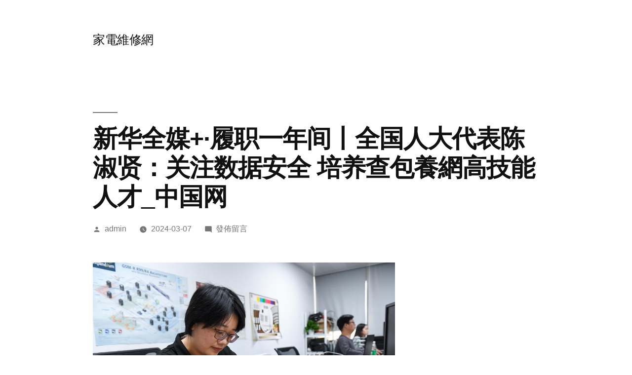

--- FILE ---
content_type: text/html; charset=UTF-8
request_url: https://panasonic-tw.com.tw/%E6%96%B0%E5%8D%8E%E5%85%A8%E5%AA%92%C2%B7%E5%B1%A5%E8%81%8C%E4%B8%80%E5%B9%B4%E9%97%B4%E4%B8%A8%E5%85%A8%E5%9B%BD%E4%BA%BA%E5%A4%A7%E4%BB%A3%E8%A1%A8%E9%99%88%E6%B7%91%E8%B4%A4%EF%BC%9A%E5%85%B3/
body_size: 10238
content:
<!doctype html>
<html lang="zh-TW">
<head>
	<meta charset="UTF-8" />
	<meta name="viewport" content="width=device-width, initial-scale=1" />
	<link rel="profile" href="https://gmpg.org/xfn/11" />
	<title>新华全媒+·履职一年间丨全国人大代表陈淑贤：关注数据安全 培养查包養網高技能人才_中国网 &#8211; 家電維修網</title>
<meta name='robots' content='max-image-preview:large' />
<link rel="alternate" type="application/rss+xml" title="訂閱《家電維修網》&raquo; 資訊提供" href="https://panasonic-tw.com.tw/feed/" />
<link rel="alternate" type="application/rss+xml" title="訂閱《家電維修網》&raquo; 留言的資訊提供" href="https://panasonic-tw.com.tw/comments/feed/" />
<link rel="alternate" type="application/rss+xml" title="訂閱《家電維修網 》&raquo;〈新华全媒+·履职一年间丨全国人大代表陈淑贤：关注数据安全 培养查包養網高技能人才_中国网〉留言的資訊提供" href="https://panasonic-tw.com.tw/%e6%96%b0%e5%8d%8e%e5%85%a8%e5%aa%92%c2%b7%e5%b1%a5%e8%81%8c%e4%b8%80%e5%b9%b4%e9%97%b4%e4%b8%a8%e5%85%a8%e5%9b%bd%e4%ba%ba%e5%a4%a7%e4%bb%a3%e8%a1%a8%e9%99%88%e6%b7%91%e8%b4%a4%ef%bc%9a%e5%85%b3/feed/" />
<script>
window._wpemojiSettings = {"baseUrl":"https:\/\/s.w.org\/images\/core\/emoji\/14.0.0\/72x72\/","ext":".png","svgUrl":"https:\/\/s.w.org\/images\/core\/emoji\/14.0.0\/svg\/","svgExt":".svg","source":{"concatemoji":"https:\/\/panasonic-tw.com.tw\/wp-includes\/js\/wp-emoji-release.min.js?ver=6.4.7"}};
/*! This file is auto-generated */
!function(i,n){var o,s,e;function c(e){try{var t={supportTests:e,timestamp:(new Date).valueOf()};sessionStorage.setItem(o,JSON.stringify(t))}catch(e){}}function p(e,t,n){e.clearRect(0,0,e.canvas.width,e.canvas.height),e.fillText(t,0,0);var t=new Uint32Array(e.getImageData(0,0,e.canvas.width,e.canvas.height).data),r=(e.clearRect(0,0,e.canvas.width,e.canvas.height),e.fillText(n,0,0),new Uint32Array(e.getImageData(0,0,e.canvas.width,e.canvas.height).data));return t.every(function(e,t){return e===r[t]})}function u(e,t,n){switch(t){case"flag":return n(e,"\ud83c\udff3\ufe0f\u200d\u26a7\ufe0f","\ud83c\udff3\ufe0f\u200b\u26a7\ufe0f")?!1:!n(e,"\ud83c\uddfa\ud83c\uddf3","\ud83c\uddfa\u200b\ud83c\uddf3")&&!n(e,"\ud83c\udff4\udb40\udc67\udb40\udc62\udb40\udc65\udb40\udc6e\udb40\udc67\udb40\udc7f","\ud83c\udff4\u200b\udb40\udc67\u200b\udb40\udc62\u200b\udb40\udc65\u200b\udb40\udc6e\u200b\udb40\udc67\u200b\udb40\udc7f");case"emoji":return!n(e,"\ud83e\udef1\ud83c\udffb\u200d\ud83e\udef2\ud83c\udfff","\ud83e\udef1\ud83c\udffb\u200b\ud83e\udef2\ud83c\udfff")}return!1}function f(e,t,n){var r="undefined"!=typeof WorkerGlobalScope&&self instanceof WorkerGlobalScope?new OffscreenCanvas(300,150):i.createElement("canvas"),a=r.getContext("2d",{willReadFrequently:!0}),o=(a.textBaseline="top",a.font="600 32px Arial",{});return e.forEach(function(e){o[e]=t(a,e,n)}),o}function t(e){var t=i.createElement("script");t.src=e,t.defer=!0,i.head.appendChild(t)}"undefined"!=typeof Promise&&(o="wpEmojiSettingsSupports",s=["flag","emoji"],n.supports={everything:!0,everythingExceptFlag:!0},e=new Promise(function(e){i.addEventListener("DOMContentLoaded",e,{once:!0})}),new Promise(function(t){var n=function(){try{var e=JSON.parse(sessionStorage.getItem(o));if("object"==typeof e&&"number"==typeof e.timestamp&&(new Date).valueOf()<e.timestamp+604800&&"object"==typeof e.supportTests)return e.supportTests}catch(e){}return null}();if(!n){if("undefined"!=typeof Worker&&"undefined"!=typeof OffscreenCanvas&&"undefined"!=typeof URL&&URL.createObjectURL&&"undefined"!=typeof Blob)try{var e="postMessage("+f.toString()+"("+[JSON.stringify(s),u.toString(),p.toString()].join(",")+"));",r=new Blob([e],{type:"text/javascript"}),a=new Worker(URL.createObjectURL(r),{name:"wpTestEmojiSupports"});return void(a.onmessage=function(e){c(n=e.data),a.terminate(),t(n)})}catch(e){}c(n=f(s,u,p))}t(n)}).then(function(e){for(var t in e)n.supports[t]=e[t],n.supports.everything=n.supports.everything&&n.supports[t],"flag"!==t&&(n.supports.everythingExceptFlag=n.supports.everythingExceptFlag&&n.supports[t]);n.supports.everythingExceptFlag=n.supports.everythingExceptFlag&&!n.supports.flag,n.DOMReady=!1,n.readyCallback=function(){n.DOMReady=!0}}).then(function(){return e}).then(function(){var e;n.supports.everything||(n.readyCallback(),(e=n.source||{}).concatemoji?t(e.concatemoji):e.wpemoji&&e.twemoji&&(t(e.twemoji),t(e.wpemoji)))}))}((window,document),window._wpemojiSettings);
</script>
<style id='wp-emoji-styles-inline-css'>

	img.wp-smiley, img.emoji {
		display: inline !important;
		border: none !important;
		box-shadow: none !important;
		height: 1em !important;
		width: 1em !important;
		margin: 0 0.07em !important;
		vertical-align: -0.1em !important;
		background: none !important;
		padding: 0 !important;
	}
</style>
<link rel='stylesheet' id='wp-block-library-css' href='https://panasonic-tw.com.tw/wp-includes/css/dist/block-library/style.min.css?ver=6.4.7' media='all' />
<style id='wp-block-library-theme-inline-css'>
.wp-block-audio figcaption{color:#555;font-size:13px;text-align:center}.is-dark-theme .wp-block-audio figcaption{color:hsla(0,0%,100%,.65)}.wp-block-audio{margin:0 0 1em}.wp-block-code{border:1px solid #ccc;border-radius:4px;font-family:Menlo,Consolas,monaco,monospace;padding:.8em 1em}.wp-block-embed figcaption{color:#555;font-size:13px;text-align:center}.is-dark-theme .wp-block-embed figcaption{color:hsla(0,0%,100%,.65)}.wp-block-embed{margin:0 0 1em}.blocks-gallery-caption{color:#555;font-size:13px;text-align:center}.is-dark-theme .blocks-gallery-caption{color:hsla(0,0%,100%,.65)}.wp-block-image figcaption{color:#555;font-size:13px;text-align:center}.is-dark-theme .wp-block-image figcaption{color:hsla(0,0%,100%,.65)}.wp-block-image{margin:0 0 1em}.wp-block-pullquote{border-bottom:4px solid;border-top:4px solid;color:currentColor;margin-bottom:1.75em}.wp-block-pullquote cite,.wp-block-pullquote footer,.wp-block-pullquote__citation{color:currentColor;font-size:.8125em;font-style:normal;text-transform:uppercase}.wp-block-quote{border-left:.25em solid;margin:0 0 1.75em;padding-left:1em}.wp-block-quote cite,.wp-block-quote footer{color:currentColor;font-size:.8125em;font-style:normal;position:relative}.wp-block-quote.has-text-align-right{border-left:none;border-right:.25em solid;padding-left:0;padding-right:1em}.wp-block-quote.has-text-align-center{border:none;padding-left:0}.wp-block-quote.is-large,.wp-block-quote.is-style-large,.wp-block-quote.is-style-plain{border:none}.wp-block-search .wp-block-search__label{font-weight:700}.wp-block-search__button{border:1px solid #ccc;padding:.375em .625em}:where(.wp-block-group.has-background){padding:1.25em 2.375em}.wp-block-separator.has-css-opacity{opacity:.4}.wp-block-separator{border:none;border-bottom:2px solid;margin-left:auto;margin-right:auto}.wp-block-separator.has-alpha-channel-opacity{opacity:1}.wp-block-separator:not(.is-style-wide):not(.is-style-dots){width:100px}.wp-block-separator.has-background:not(.is-style-dots){border-bottom:none;height:1px}.wp-block-separator.has-background:not(.is-style-wide):not(.is-style-dots){height:2px}.wp-block-table{margin:0 0 1em}.wp-block-table td,.wp-block-table th{word-break:normal}.wp-block-table figcaption{color:#555;font-size:13px;text-align:center}.is-dark-theme .wp-block-table figcaption{color:hsla(0,0%,100%,.65)}.wp-block-video figcaption{color:#555;font-size:13px;text-align:center}.is-dark-theme .wp-block-video figcaption{color:hsla(0,0%,100%,.65)}.wp-block-video{margin:0 0 1em}.wp-block-template-part.has-background{margin-bottom:0;margin-top:0;padding:1.25em 2.375em}
</style>
<style id='classic-theme-styles-inline-css'>
/*! This file is auto-generated */
.wp-block-button__link{color:#fff;background-color:#32373c;border-radius:9999px;box-shadow:none;text-decoration:none;padding:calc(.667em + 2px) calc(1.333em + 2px);font-size:1.125em}.wp-block-file__button{background:#32373c;color:#fff;text-decoration:none}
</style>
<style id='global-styles-inline-css'>
body{--wp--preset--color--black: #000000;--wp--preset--color--cyan-bluish-gray: #abb8c3;--wp--preset--color--white: #FFF;--wp--preset--color--pale-pink: #f78da7;--wp--preset--color--vivid-red: #cf2e2e;--wp--preset--color--luminous-vivid-orange: #ff6900;--wp--preset--color--luminous-vivid-amber: #fcb900;--wp--preset--color--light-green-cyan: #7bdcb5;--wp--preset--color--vivid-green-cyan: #00d084;--wp--preset--color--pale-cyan-blue: #8ed1fc;--wp--preset--color--vivid-cyan-blue: #0693e3;--wp--preset--color--vivid-purple: #9b51e0;--wp--preset--color--primary: #0073a8;--wp--preset--color--secondary: #005075;--wp--preset--color--dark-gray: #111;--wp--preset--color--light-gray: #767676;--wp--preset--gradient--vivid-cyan-blue-to-vivid-purple: linear-gradient(135deg,rgba(6,147,227,1) 0%,rgb(155,81,224) 100%);--wp--preset--gradient--light-green-cyan-to-vivid-green-cyan: linear-gradient(135deg,rgb(122,220,180) 0%,rgb(0,208,130) 100%);--wp--preset--gradient--luminous-vivid-amber-to-luminous-vivid-orange: linear-gradient(135deg,rgba(252,185,0,1) 0%,rgba(255,105,0,1) 100%);--wp--preset--gradient--luminous-vivid-orange-to-vivid-red: linear-gradient(135deg,rgba(255,105,0,1) 0%,rgb(207,46,46) 100%);--wp--preset--gradient--very-light-gray-to-cyan-bluish-gray: linear-gradient(135deg,rgb(238,238,238) 0%,rgb(169,184,195) 100%);--wp--preset--gradient--cool-to-warm-spectrum: linear-gradient(135deg,rgb(74,234,220) 0%,rgb(151,120,209) 20%,rgb(207,42,186) 40%,rgb(238,44,130) 60%,rgb(251,105,98) 80%,rgb(254,248,76) 100%);--wp--preset--gradient--blush-light-purple: linear-gradient(135deg,rgb(255,206,236) 0%,rgb(152,150,240) 100%);--wp--preset--gradient--blush-bordeaux: linear-gradient(135deg,rgb(254,205,165) 0%,rgb(254,45,45) 50%,rgb(107,0,62) 100%);--wp--preset--gradient--luminous-dusk: linear-gradient(135deg,rgb(255,203,112) 0%,rgb(199,81,192) 50%,rgb(65,88,208) 100%);--wp--preset--gradient--pale-ocean: linear-gradient(135deg,rgb(255,245,203) 0%,rgb(182,227,212) 50%,rgb(51,167,181) 100%);--wp--preset--gradient--electric-grass: linear-gradient(135deg,rgb(202,248,128) 0%,rgb(113,206,126) 100%);--wp--preset--gradient--midnight: linear-gradient(135deg,rgb(2,3,129) 0%,rgb(40,116,252) 100%);--wp--preset--font-size--small: 19.5px;--wp--preset--font-size--medium: 20px;--wp--preset--font-size--large: 36.5px;--wp--preset--font-size--x-large: 42px;--wp--preset--font-size--normal: 22px;--wp--preset--font-size--huge: 49.5px;--wp--preset--spacing--20: 0.44rem;--wp--preset--spacing--30: 0.67rem;--wp--preset--spacing--40: 1rem;--wp--preset--spacing--50: 1.5rem;--wp--preset--spacing--60: 2.25rem;--wp--preset--spacing--70: 3.38rem;--wp--preset--spacing--80: 5.06rem;--wp--preset--shadow--natural: 6px 6px 9px rgba(0, 0, 0, 0.2);--wp--preset--shadow--deep: 12px 12px 50px rgba(0, 0, 0, 0.4);--wp--preset--shadow--sharp: 6px 6px 0px rgba(0, 0, 0, 0.2);--wp--preset--shadow--outlined: 6px 6px 0px -3px rgba(255, 255, 255, 1), 6px 6px rgba(0, 0, 0, 1);--wp--preset--shadow--crisp: 6px 6px 0px rgba(0, 0, 0, 1);}:where(.is-layout-flex){gap: 0.5em;}:where(.is-layout-grid){gap: 0.5em;}body .is-layout-flow > .alignleft{float: left;margin-inline-start: 0;margin-inline-end: 2em;}body .is-layout-flow > .alignright{float: right;margin-inline-start: 2em;margin-inline-end: 0;}body .is-layout-flow > .aligncenter{margin-left: auto !important;margin-right: auto !important;}body .is-layout-constrained > .alignleft{float: left;margin-inline-start: 0;margin-inline-end: 2em;}body .is-layout-constrained > .alignright{float: right;margin-inline-start: 2em;margin-inline-end: 0;}body .is-layout-constrained > .aligncenter{margin-left: auto !important;margin-right: auto !important;}body .is-layout-constrained > :where(:not(.alignleft):not(.alignright):not(.alignfull)){max-width: var(--wp--style--global--content-size);margin-left: auto !important;margin-right: auto !important;}body .is-layout-constrained > .alignwide{max-width: var(--wp--style--global--wide-size);}body .is-layout-flex{display: flex;}body .is-layout-flex{flex-wrap: wrap;align-items: center;}body .is-layout-flex > *{margin: 0;}body .is-layout-grid{display: grid;}body .is-layout-grid > *{margin: 0;}:where(.wp-block-columns.is-layout-flex){gap: 2em;}:where(.wp-block-columns.is-layout-grid){gap: 2em;}:where(.wp-block-post-template.is-layout-flex){gap: 1.25em;}:where(.wp-block-post-template.is-layout-grid){gap: 1.25em;}.has-black-color{color: var(--wp--preset--color--black) !important;}.has-cyan-bluish-gray-color{color: var(--wp--preset--color--cyan-bluish-gray) !important;}.has-white-color{color: var(--wp--preset--color--white) !important;}.has-pale-pink-color{color: var(--wp--preset--color--pale-pink) !important;}.has-vivid-red-color{color: var(--wp--preset--color--vivid-red) !important;}.has-luminous-vivid-orange-color{color: var(--wp--preset--color--luminous-vivid-orange) !important;}.has-luminous-vivid-amber-color{color: var(--wp--preset--color--luminous-vivid-amber) !important;}.has-light-green-cyan-color{color: var(--wp--preset--color--light-green-cyan) !important;}.has-vivid-green-cyan-color{color: var(--wp--preset--color--vivid-green-cyan) !important;}.has-pale-cyan-blue-color{color: var(--wp--preset--color--pale-cyan-blue) !important;}.has-vivid-cyan-blue-color{color: var(--wp--preset--color--vivid-cyan-blue) !important;}.has-vivid-purple-color{color: var(--wp--preset--color--vivid-purple) !important;}.has-black-background-color{background-color: var(--wp--preset--color--black) !important;}.has-cyan-bluish-gray-background-color{background-color: var(--wp--preset--color--cyan-bluish-gray) !important;}.has-white-background-color{background-color: var(--wp--preset--color--white) !important;}.has-pale-pink-background-color{background-color: var(--wp--preset--color--pale-pink) !important;}.has-vivid-red-background-color{background-color: var(--wp--preset--color--vivid-red) !important;}.has-luminous-vivid-orange-background-color{background-color: var(--wp--preset--color--luminous-vivid-orange) !important;}.has-luminous-vivid-amber-background-color{background-color: var(--wp--preset--color--luminous-vivid-amber) !important;}.has-light-green-cyan-background-color{background-color: var(--wp--preset--color--light-green-cyan) !important;}.has-vivid-green-cyan-background-color{background-color: var(--wp--preset--color--vivid-green-cyan) !important;}.has-pale-cyan-blue-background-color{background-color: var(--wp--preset--color--pale-cyan-blue) !important;}.has-vivid-cyan-blue-background-color{background-color: var(--wp--preset--color--vivid-cyan-blue) !important;}.has-vivid-purple-background-color{background-color: var(--wp--preset--color--vivid-purple) !important;}.has-black-border-color{border-color: var(--wp--preset--color--black) !important;}.has-cyan-bluish-gray-border-color{border-color: var(--wp--preset--color--cyan-bluish-gray) !important;}.has-white-border-color{border-color: var(--wp--preset--color--white) !important;}.has-pale-pink-border-color{border-color: var(--wp--preset--color--pale-pink) !important;}.has-vivid-red-border-color{border-color: var(--wp--preset--color--vivid-red) !important;}.has-luminous-vivid-orange-border-color{border-color: var(--wp--preset--color--luminous-vivid-orange) !important;}.has-luminous-vivid-amber-border-color{border-color: var(--wp--preset--color--luminous-vivid-amber) !important;}.has-light-green-cyan-border-color{border-color: var(--wp--preset--color--light-green-cyan) !important;}.has-vivid-green-cyan-border-color{border-color: var(--wp--preset--color--vivid-green-cyan) !important;}.has-pale-cyan-blue-border-color{border-color: var(--wp--preset--color--pale-cyan-blue) !important;}.has-vivid-cyan-blue-border-color{border-color: var(--wp--preset--color--vivid-cyan-blue) !important;}.has-vivid-purple-border-color{border-color: var(--wp--preset--color--vivid-purple) !important;}.has-vivid-cyan-blue-to-vivid-purple-gradient-background{background: var(--wp--preset--gradient--vivid-cyan-blue-to-vivid-purple) !important;}.has-light-green-cyan-to-vivid-green-cyan-gradient-background{background: var(--wp--preset--gradient--light-green-cyan-to-vivid-green-cyan) !important;}.has-luminous-vivid-amber-to-luminous-vivid-orange-gradient-background{background: var(--wp--preset--gradient--luminous-vivid-amber-to-luminous-vivid-orange) !important;}.has-luminous-vivid-orange-to-vivid-red-gradient-background{background: var(--wp--preset--gradient--luminous-vivid-orange-to-vivid-red) !important;}.has-very-light-gray-to-cyan-bluish-gray-gradient-background{background: var(--wp--preset--gradient--very-light-gray-to-cyan-bluish-gray) !important;}.has-cool-to-warm-spectrum-gradient-background{background: var(--wp--preset--gradient--cool-to-warm-spectrum) !important;}.has-blush-light-purple-gradient-background{background: var(--wp--preset--gradient--blush-light-purple) !important;}.has-blush-bordeaux-gradient-background{background: var(--wp--preset--gradient--blush-bordeaux) !important;}.has-luminous-dusk-gradient-background{background: var(--wp--preset--gradient--luminous-dusk) !important;}.has-pale-ocean-gradient-background{background: var(--wp--preset--gradient--pale-ocean) !important;}.has-electric-grass-gradient-background{background: var(--wp--preset--gradient--electric-grass) !important;}.has-midnight-gradient-background{background: var(--wp--preset--gradient--midnight) !important;}.has-small-font-size{font-size: var(--wp--preset--font-size--small) !important;}.has-medium-font-size{font-size: var(--wp--preset--font-size--medium) !important;}.has-large-font-size{font-size: var(--wp--preset--font-size--large) !important;}.has-x-large-font-size{font-size: var(--wp--preset--font-size--x-large) !important;}
.wp-block-navigation a:where(:not(.wp-element-button)){color: inherit;}
:where(.wp-block-post-template.is-layout-flex){gap: 1.25em;}:where(.wp-block-post-template.is-layout-grid){gap: 1.25em;}
:where(.wp-block-columns.is-layout-flex){gap: 2em;}:where(.wp-block-columns.is-layout-grid){gap: 2em;}
.wp-block-pullquote{font-size: 1.5em;line-height: 1.6;}
</style>
<link rel='stylesheet' id='twentynineteen-style-css' href='https://panasonic-tw.com.tw/wp-content/themes/twentynineteen/style.css?ver=2.7' media='all' />
<link rel='stylesheet' id='twentynineteen-print-style-css' href='https://panasonic-tw.com.tw/wp-content/themes/twentynineteen/print.css?ver=2.7' media='print' />
<link rel="https://api.w.org/" href="https://panasonic-tw.com.tw/wp-json/" /><link rel="alternate" type="application/json" href="https://panasonic-tw.com.tw/wp-json/wp/v2/posts/479" /><link rel="EditURI" type="application/rsd+xml" title="RSD" href="https://panasonic-tw.com.tw/xmlrpc.php?rsd" />
<meta name="generator" content="WordPress 6.4.7" />
<link rel="canonical" href="https://panasonic-tw.com.tw/%e6%96%b0%e5%8d%8e%e5%85%a8%e5%aa%92%c2%b7%e5%b1%a5%e8%81%8c%e4%b8%80%e5%b9%b4%e9%97%b4%e4%b8%a8%e5%85%a8%e5%9b%bd%e4%ba%ba%e5%a4%a7%e4%bb%a3%e8%a1%a8%e9%99%88%e6%b7%91%e8%b4%a4%ef%bc%9a%e5%85%b3/" />
<link rel='shortlink' href='https://panasonic-tw.com.tw/?p=479' />
<link rel="alternate" type="application/json+oembed" href="https://panasonic-tw.com.tw/wp-json/oembed/1.0/embed?url=https%3A%2F%2Fpanasonic-tw.com.tw%2F%25e6%2596%25b0%25e5%258d%258e%25e5%2585%25a8%25e5%25aa%2592%25c2%25b7%25e5%25b1%25a5%25e8%2581%258c%25e4%25b8%2580%25e5%25b9%25b4%25e9%2597%25b4%25e4%25b8%25a8%25e5%2585%25a8%25e5%259b%25bd%25e4%25ba%25ba%25e5%25a4%25a7%25e4%25bb%25a3%25e8%25a1%25a8%25e9%2599%2588%25e6%25b7%2591%25e8%25b4%25a4%25ef%25bc%259a%25e5%2585%25b3%2F" />
<link rel="alternate" type="text/xml+oembed" href="https://panasonic-tw.com.tw/wp-json/oembed/1.0/embed?url=https%3A%2F%2Fpanasonic-tw.com.tw%2F%25e6%2596%25b0%25e5%258d%258e%25e5%2585%25a8%25e5%25aa%2592%25c2%25b7%25e5%25b1%25a5%25e8%2581%258c%25e4%25b8%2580%25e5%25b9%25b4%25e9%2597%25b4%25e4%25b8%25a8%25e5%2585%25a8%25e5%259b%25bd%25e4%25ba%25ba%25e5%25a4%25a7%25e4%25bb%25a3%25e8%25a1%25a8%25e9%2599%2588%25e6%25b7%2591%25e8%25b4%25a4%25ef%25bc%259a%25e5%2585%25b3%2F&#038;format=xml" />
<link rel="pingback" href="https://panasonic-tw.com.tw/xmlrpc.php"><style>.recentcomments a{display:inline !important;padding:0 !important;margin:0 !important;}</style></head>

<body class="post-template-default single single-post postid-479 single-format-standard wp-embed-responsive singular image-filters-enabled">
<div id="page" class="site">
	<a class="skip-link screen-reader-text" href="#content">
		跳至主要內容	</a>

		<header id="masthead" class="site-header">

			<div class="site-branding-container">
				<div class="site-branding">

								<p class="site-title"><a href="https://panasonic-tw.com.tw/" rel="home">家電維修網</a></p>
			
			</div><!-- .site-branding -->
			</div><!-- .site-branding-container -->

					</header><!-- #masthead -->

	<div id="content" class="site-content">

	<div id="primary" class="content-area">
		<main id="main" class="site-main">

			
<article id="post-479" class="post-479 post type-post status-publish format-standard hentry category-qa tag-db entry">
		<header class="entry-header">
		
<h1 class="entry-title">新华全媒+·履职一年间丨全国人大代表陈淑贤：关注数据安全 培养查包養網高技能人才_中国网</h1>
<div class="entry-meta">
	<span class="byline"><svg class="svg-icon" width="16" height="16" aria-hidden="true" role="img" focusable="false" viewBox="0 0 24 24" version="1.1" xmlns="http://www.w3.org/2000/svg" xmlns:xlink="http://www.w3.org/1999/xlink"><path d="M12 12c2.21 0 4-1.79 4-4s-1.79-4-4-4-4 1.79-4 4 1.79 4 4 4zm0 2c-2.67 0-8 1.34-8 4v2h16v-2c0-2.66-5.33-4-8-4z"></path><path d="M0 0h24v24H0z" fill="none"></path></svg><span class="screen-reader-text">作者:</span><span class="author vcard"><a class="url fn n" href="https://panasonic-tw.com.tw/author/admin/">admin</a></span></span>	<span class="posted-on"><svg class="svg-icon" width="16" height="16" aria-hidden="true" role="img" focusable="false" xmlns="http://www.w3.org/2000/svg" viewBox="0 0 24 24"><defs><path id="a" d="M0 0h24v24H0V0z"></path></defs><clipPath id="b"><use xlink:href="#a" overflow="visible"></use></clipPath><path clip-path="url(#b)" d="M12 2C6.5 2 2 6.5 2 12s4.5 10 10 10 10-4.5 10-10S17.5 2 12 2zm4.2 14.2L11 13V7h1.5v5.2l4.5 2.7-.8 1.3z"></path></svg><a href="https://panasonic-tw.com.tw/%e6%96%b0%e5%8d%8e%e5%85%a8%e5%aa%92%c2%b7%e5%b1%a5%e8%81%8c%e4%b8%80%e5%b9%b4%e9%97%b4%e4%b8%a8%e5%85%a8%e5%9b%bd%e4%ba%ba%e5%a4%a7%e4%bb%a3%e8%a1%a8%e9%99%88%e6%b7%91%e8%b4%a4%ef%bc%9a%e5%85%b3/" rel="bookmark"><time class="entry-date published updated" datetime="2024-03-07T11:14:57+08:00">2024-03-07</time></a></span>	<span class="comment-count">
				<span class="comments-link"><svg class="svg-icon" width="16" height="16" aria-hidden="true" role="img" focusable="false" viewBox="0 0 24 24" version="1.1" xmlns="http://www.w3.org/2000/svg" xmlns:xlink="http://www.w3.org/1999/xlink"><path d="M21.99 4c0-1.1-.89-2-1.99-2H4c-1.1 0-2 .9-2 2v12c0 1.1.9 2 2 2h14l4 4-.01-18z"></path><path d="M0 0h24v24H0z" fill="none"></path></svg><a href="https://panasonic-tw.com.tw/%e6%96%b0%e5%8d%8e%e5%85%a8%e5%aa%92%c2%b7%e5%b1%a5%e8%81%8c%e4%b8%80%e5%b9%b4%e9%97%b4%e4%b8%a8%e5%85%a8%e5%9b%bd%e4%ba%ba%e5%a4%a7%e4%bb%a3%e8%a1%a8%e9%99%88%e6%b7%91%e8%b4%a4%ef%bc%9a%e5%85%b3/#respond"><span class="screen-reader-text">在〈新华全媒+·履职一年间丨全国人大代表陈淑贤：关注数据安全 培养查包養網高技能人才_中国网〉</span>發佈留言</a></span>	</span>
	</div><!-- .entry-meta -->
		</header>
	
	<div class="entry-content">
		
<p><img decoding="async" alt="" src="http://www.news.cn/photo/20240229/7fd4f1832a8142c09cb740a5d7ac249a/202402297fd4f1832a8142c09cb740a5d7ac249a_20240229cfcb452a8c854356a93a627ce6825a63.jpg"></p>
<p>陈淑贤在办公室检查铁路综合数<a href="https://blog-tw.net/Sugar/">包養</a>字移动通信系统无线数据模块（2月20日摄）。</p>
<p>全国人大代表陈淑贤是深圳市桑达无线通讯技术有限公司无线软件测试组技术主管。小砖头块似的“手机”摆满了她的办公间。这些“手机”主要用于铁路等轨道交通的无线通讯，称为手持台。“每次坐高铁看到乘务员使用手持台通话，心中就有满满的自豪感，也深感责任重大。” 陈淑贤说。</p>
<p>长期以来，陈淑贤兢兢业业，参加多个国内外项目和产品的研发测试工作，并负责软件测试计划及方案制定，以及测试用例的编写与执行。</p>
<p>高速铁路通讯设备的研发和测试往往<a href="https://twsugargirl.org/">包養網</a>需要在野外轨道附近完成，她带领团队，不畏严寒酷暑甚至高强度电磁辐射等恶劣环境，保质保量完成任务。陈淑贤参与研发测试的设备被广泛应用于我国多条高铁线路<a href="https://twdaddyshare.org/">包養網</a>，产品远销欧洲等地区。</p>
<p>2023年，陈淑贤当选为十四届全国人大代表。履职一年来，陈淑贤在完成本职工作之余，经常参加各级人大组织的活动，并深入企业、基层调研，提高依法履职能力。</p>
<p>今年全国两会，针对我国目前积累的丰富数据资源，陈淑贤准<a href="https://twdaddyshare.org/">包養</a>备了加强数据资源开发利用法律法规和制度机制建设，以及进一步加强我国高技能人才培养等建议。</p>
<p>新华社记者 毛思倩 摄</p>
<p>                  <br /><a href="https://blog-tw.net/Sugar/">包養平台推薦</a>      </p>
	</div><!-- .entry-content -->

	<footer class="entry-footer">
		<span class="byline"><svg class="svg-icon" width="16" height="16" aria-hidden="true" role="img" focusable="false" viewBox="0 0 24 24" version="1.1" xmlns="http://www.w3.org/2000/svg" xmlns:xlink="http://www.w3.org/1999/xlink"><path d="M12 12c2.21 0 4-1.79 4-4s-1.79-4-4-4-4 1.79-4 4 1.79 4 4 4zm0 2c-2.67 0-8 1.34-8 4v2h16v-2c0-2.66-5.33-4-8-4z"></path><path d="M0 0h24v24H0z" fill="none"></path></svg><span class="screen-reader-text">作者:</span><span class="author vcard"><a class="url fn n" href="https://panasonic-tw.com.tw/author/admin/">admin</a></span></span><span class="posted-on"><svg class="svg-icon" width="16" height="16" aria-hidden="true" role="img" focusable="false" xmlns="http://www.w3.org/2000/svg" viewBox="0 0 24 24"><defs><path id="a" d="M0 0h24v24H0V0z"></path></defs><clipPath id="b"><use xlink:href="#a" overflow="visible"></use></clipPath><path clip-path="url(#b)" d="M12 2C6.5 2 2 6.5 2 12s4.5 10 10 10 10-4.5 10-10S17.5 2 12 2zm4.2 14.2L11 13V7h1.5v5.2l4.5 2.7-.8 1.3z"></path></svg><a href="https://panasonic-tw.com.tw/%e6%96%b0%e5%8d%8e%e5%85%a8%e5%aa%92%c2%b7%e5%b1%a5%e8%81%8c%e4%b8%80%e5%b9%b4%e9%97%b4%e4%b8%a8%e5%85%a8%e5%9b%bd%e4%ba%ba%e5%a4%a7%e4%bb%a3%e8%a1%a8%e9%99%88%e6%b7%91%e8%b4%a4%ef%bc%9a%e5%85%b3/" rel="bookmark"><time class="entry-date published updated" datetime="2024-03-07T11:14:57+08:00">2024-03-07</time></a></span><span class="cat-links"><svg class="svg-icon" width="16" height="16" aria-hidden="true" role="img" focusable="false" xmlns="http://www.w3.org/2000/svg" viewBox="0 0 24 24"><path d="M10 4H4c-1.1 0-1.99.9-1.99 2L2 18c0 1.1.9 2 2 2h16c1.1 0 2-.9 2-2V8c0-1.1-.9-2-2-2h-8l-2-2z"></path><path d="M0 0h24v24H0z" fill="none"></path></svg><span class="screen-reader-text">分類:</span><a href="https://panasonic-tw.com.tw/category/%e5%ae%b6%e9%9b%bb%e7%b6%ad%e4%bf%aeqa/" rel="category tag">家電維修QA</a></span><span class="tags-links"><svg class="svg-icon" width="16" height="16" aria-hidden="true" role="img" focusable="false" xmlns="http://www.w3.org/2000/svg" viewBox="0 0 24 24"><path d="M21.41 11.58l-9-9C12.05 2.22 11.55 2 11 2H4c-1.1 0-2 .9-2 2v7c0 .55.22 1.05.59 1.42l9 9c.36.36.86.58 1.41.58.55 0 1.05-.22 1.41-.59l7-7c.37-.36.59-.86.59-1.41 0-.55-.23-1.06-.59-1.42zM5.5 7C4.67 7 4 6.33 4 5.5S4.67 4 5.5 4 7 4.67 7 5.5 6.33 7 5.5 7z"></path><path d="M0 0h24v24H0z" fill="none"></path></svg><span class="screen-reader-text">標籤: </span><a href="https://panasonic-tw.com.tw/tag/db%e6%a0%87%e7%ad%be/" rel="tag">[db:标签]</a></span>	</footer><!-- .entry-footer -->

				
</article><!-- #post-479 -->

	<nav class="navigation post-navigation" aria-label="文章">
		<h2 class="screen-reader-text">文章導覽</h2>
		<div class="nav-links"><div class="nav-previous"><a href="https://panasonic-tw.com.tw/%e9%ab%98%e8%80%83%e5%bf%97%e6%84%bf%e5%a1%ab%e6%8a%a5%ef%bc%8c%e6%8f%90%e5%89%8d%e5%87%ba%e5%8f%91%e6%89%8d%e8%83%bd%e5%b0%91%e8%b5%b0%e5%bc%af%e6%9f%a5%e5%8c%85%e9%a4%8a%e7%b6%93/" rel="prev"><span class="meta-nav" aria-hidden="true">上一篇文章</span> <span class="screen-reader-text">下一篇文章:</span> <br/><span class="post-title">高考志愿填报，“提前出发”才能少走弯查包養經驗路_中国网</span></a></div><div class="nav-next"><a href="https://panasonic-tw.com.tw/%e5%b1%a5%e8%81%8c%e4%b8%80%e5%b9%b4%e6%9f%a5%e5%8c%85%e9%a4%8a%e7%b6%b2%e9%97%b4%e4%b8%a8%e5%85%a8%e5%9b%bd%e4%ba%ba%e5%a4%a7%e4%bb%a3%e8%a1%a8%e9%99%88%e6%b7%91%e8%b4%a4%ef%bc%9a%e5%85%b3%e6%b3%a8/" rel="next"><span class="meta-nav" aria-hidden="true">下一篇文章</span> <span class="screen-reader-text">下一篇文章:</span> <br/><span class="post-title">履职一年查包養網间丨全国人大代表陈淑贤：关注数据安全 培养高技能人才_中国网</span></a></div></div>
	</nav>
<div id="comments" class="comments-area">
	<div class="comments-title-wrap no-responses">
		<h2 class="comments-title">
		發佈留言		</h2><!-- .comments-title -->
			</div><!-- .comments-title-wrap -->
		<div id="respond" class="comment-respond">
		<h3 id="reply-title" class="comment-reply-title"> <small><a rel="nofollow" id="cancel-comment-reply-link" href="/%E6%96%B0%E5%8D%8E%E5%85%A8%E5%AA%92%C2%B7%E5%B1%A5%E8%81%8C%E4%B8%80%E5%B9%B4%E9%97%B4%E4%B8%A8%E5%85%A8%E5%9B%BD%E4%BA%BA%E5%A4%A7%E4%BB%A3%E8%A1%A8%E9%99%88%E6%B7%91%E8%B4%A4%EF%BC%9A%E5%85%B3/#respond" style="display:none;">取消回覆</a></small></h3><form action="https://panasonic-tw.com.tw/wp-comments-post.php" method="post" id="commentform" class="comment-form" novalidate><p class="comment-notes"><span id="email-notes">發佈留言必須填寫的電子郵件地址不會公開。</span> <span class="required-field-message">必填欄位標示為 <span class="required">*</span></span></p><p class="comment-form-comment"><label for="comment">留言 <span class="required">*</span></label> <textarea id="comment" name="comment" cols="45" rows="5" maxlength="65525" required></textarea></p><p class="comment-form-author"><label for="author">顯示名稱 <span class="required">*</span></label> <input id="author" name="author" type="text" value="" size="30" maxlength="245" autocomplete="name" required /></p>
<p class="comment-form-email"><label for="email">電子郵件地址 <span class="required">*</span></label> <input id="email" name="email" type="email" value="" size="30" maxlength="100" aria-describedby="email-notes" autocomplete="email" required /></p>
<p class="comment-form-url"><label for="url">個人網站網址</label> <input id="url" name="url" type="url" value="" size="30" maxlength="200" autocomplete="url" /></p>
<p class="form-submit"><input name="submit" type="submit" id="submit" class="submit" value="發佈留言" /> <input type='hidden' name='comment_post_ID' value='479' id='comment_post_ID' />
<input type='hidden' name='comment_parent' id='comment_parent' value='0' />
</p></form>	</div><!-- #respond -->
	</div><!-- #comments -->

		</main><!-- #main -->
	</div><!-- #primary -->


	</div><!-- #content -->

	<footer id="colophon" class="site-footer">
		
	<aside class="widget-area" aria-label="頁尾">
							<div class="widget-column footer-widget-1">
					<section id="search-2" class="widget widget_search"><form role="search" method="get" class="search-form" action="https://panasonic-tw.com.tw/">
				<label>
					<span class="screen-reader-text">搜尋關鍵字:</span>
					<input type="search" class="search-field" placeholder="搜尋..." value="" name="s" />
				</label>
				<input type="submit" class="search-submit" value="搜尋" />
			</form></section>
		<section id="recent-posts-2" class="widget widget_recent_entries">
		<h2 class="widget-title">近期文章</h2><nav aria-label="近期文章">
		<ul>
											<li>
					<a href="https://panasonic-tw.com.tw/%e5%9c%8b%e9%9a%9b%e8%ab%96%e5%a3%87%ef%bd%9c%e6%8e%a8%e9%80%b2%e5%85%b1%e5%bb%ba%e9%98%bf%e4%b8%ad%e5%91%bd%e5%b0%88%e5%8c%85%e9%a4%8aapp%e9%81%8b%e9%85%8d%e5%90%88%e9%ab%94%ef%bc%8c%e6%9b%b4/">國際論壇｜推進共建阿中命專包養app運配合體，更好應對時期挑釁</a>
									</li>
											<li>
					<a href="https://panasonic-tw.com.tw/%e7%9a%87%e9%a6%ac2%e6%af%941%e5%b7%b4%e8%96%a9%ef%bc%8c%e4%ba%9e%e9%a6%ac%e7%8e%a9%e7%bf%bb%e5%a4%a9%e6%a9%9f%e5%a0%b4%e6%8e%a5%e9%80%81%e6%8e%a8%e8%96%a6%e7%88%be%e5%a0%b4%e4%b8%8b%e6%8c%91%e4%ba%8b/">皇馬2比1巴薩，亞馬玩翻天機場接送推薦爾場下挑事場上夢游</a>
									</li>
											<li>
					<a href="https://panasonic-tw.com.tw/%e6%b1%9f%e8%a5%bf%e9%be%8d%e5%8d%97%e5%b8%82%e7%b8%bd%e5%b7%a5%e6%9c%83%e6%8e%a8%e5%8b%95%e5%8f%b0%e5%8c%85%e9%a4%8a%e5%b7%a5%e6%9c%83%e9%a9%9b%e7%ab%99%e6%8f%90%e8%b3%aa%e5%a2%9e%e6%95%88/">江西龍南市總工會推動台包養工會驛站提質增效</a>
									</li>
											<li>
					<a href="https://panasonic-tw.com.tw/%e9%9a%a8%e8%91%97%e8%81%b6%e5%b0%88%e5%8c%85%e9%a4%8a%e7%b6%b2%e7%ab%99%e6%af%94%e8%bc%83%e8%80%b3%e5%92%8c%e5%9c%8b%e6%ad%8c%e7%9a%84%e6%95%85%e4%ba%8b%e6%b8%b8%e7%8e%89%e6%ba%aa/">隨著“聶專包養網站比較耳和國歌的故事”游玉溪</a>
									</li>
											<li>
					<a href="https://panasonic-tw.com.tw/%e6%b2%b3%e5%8d%97%e9%96%8b%e5%b0%81%e5%b9%b4%e5%a4%9c%e5%ad%b83%e9%83%a8%e6%95%99%e5%b0%88%e5%8c%85%e9%a4%8aapp%e6%9d%90%e7%8d%b2%e8%a9%952025%e5%b9%b4%e6%b2%b3%e5%8d%97%e7%9c%81%e5%80%8b%e4%ba%ba/">河南開封年夜學3部教專包養app材獲評2025年河南省個人工作教導與持續教導優良教材</a>
									</li>
					</ul>

		</nav></section><section id="recent-comments-2" class="widget widget_recent_comments"><h2 class="widget-title">近期留言</h2><nav aria-label="近期留言"><ul id="recentcomments"></ul></nav></section><section id="archives-2" class="widget widget_archive"><h2 class="widget-title">彙整</h2><nav aria-label="彙整">
			<ul>
					<li><a href='https://panasonic-tw.com.tw/2025/11/'>2025 年 11 月</a></li>
	<li><a href='https://panasonic-tw.com.tw/2025/10/'>2025 年 10 月</a></li>
	<li><a href='https://panasonic-tw.com.tw/2025/09/'>2025 年 9 月</a></li>
	<li><a href='https://panasonic-tw.com.tw/2025/08/'>2025 年 8 月</a></li>
	<li><a href='https://panasonic-tw.com.tw/2025/07/'>2025 年 7 月</a></li>
	<li><a href='https://panasonic-tw.com.tw/2025/06/'>2025 年 6 月</a></li>
	<li><a href='https://panasonic-tw.com.tw/2025/05/'>2025 年 5 月</a></li>
	<li><a href='https://panasonic-tw.com.tw/2025/04/'>2025 年 4 月</a></li>
	<li><a href='https://panasonic-tw.com.tw/2025/03/'>2025 年 3 月</a></li>
	<li><a href='https://panasonic-tw.com.tw/2025/02/'>2025 年 2 月</a></li>
	<li><a href='https://panasonic-tw.com.tw/2025/01/'>2025 年 1 月</a></li>
	<li><a href='https://panasonic-tw.com.tw/2024/12/'>2024 年 12 月</a></li>
	<li><a href='https://panasonic-tw.com.tw/2024/11/'>2024 年 11 月</a></li>
	<li><a href='https://panasonic-tw.com.tw/2024/10/'>2024 年 10 月</a></li>
	<li><a href='https://panasonic-tw.com.tw/2024/09/'>2024 年 9 月</a></li>
	<li><a href='https://panasonic-tw.com.tw/2024/08/'>2024 年 8 月</a></li>
	<li><a href='https://panasonic-tw.com.tw/2024/07/'>2024 年 7 月</a></li>
	<li><a href='https://panasonic-tw.com.tw/2024/06/'>2024 年 6 月</a></li>
	<li><a href='https://panasonic-tw.com.tw/2024/05/'>2024 年 5 月</a></li>
	<li><a href='https://panasonic-tw.com.tw/2024/04/'>2024 年 4 月</a></li>
	<li><a href='https://panasonic-tw.com.tw/2024/03/'>2024 年 3 月</a></li>
	<li><a href='https://panasonic-tw.com.tw/2024/02/'>2024 年 2 月</a></li>
	<li><a href='https://panasonic-tw.com.tw/2024/01/'>2024 年 1 月</a></li>
	<li><a href='https://panasonic-tw.com.tw/2023/12/'>2023 年 12 月</a></li>
	<li><a href='https://panasonic-tw.com.tw/2023/11/'>2023 年 11 月</a></li>
	<li><a href='https://panasonic-tw.com.tw/2023/10/'>2023 年 10 月</a></li>
	<li><a href='https://panasonic-tw.com.tw/2023/09/'>2023 年 9 月</a></li>
	<li><a href='https://panasonic-tw.com.tw/2023/08/'>2023 年 8 月</a></li>
	<li><a href='https://panasonic-tw.com.tw/2021/09/'>2021 年 9 月</a></li>
			</ul>

			</nav></section><section id="categories-2" class="widget widget_categories"><h2 class="widget-title">分類</h2><nav aria-label="分類">
			<ul>
					<li class="cat-item cat-item-1"><a href="https://panasonic-tw.com.tw/category/%e5%ae%b6%e9%9b%bb%e7%b6%ad%e4%bf%aeqa/">家電維修QA</a>
</li>
			</ul>

			</nav></section><section id="meta-2" class="widget widget_meta"><h2 class="widget-title">其他操作</h2><nav aria-label="其他操作">
		<ul>
						<li><a href="https://panasonic-tw.com.tw/wp-login.php">登入</a></li>
			<li><a href="https://panasonic-tw.com.tw/feed/">訂閱網站內容的資訊提供</a></li>
			<li><a href="https://panasonic-tw.com.tw/comments/feed/">訂閱留言的資訊提供</a></li>

			<li><a href="https://tw.wordpress.org/">WordPress.org 台灣繁體中文</a></li>
		</ul>

		</nav></section>					</div>
					</aside><!-- .widget-area -->

			<div class="site-info">
										<a class="site-name" href="https://panasonic-tw.com.tw/" rel="home">家電維修網</a>,
						<a href="https://tw.wordpress.org/" class="imprint">
				本站採用 WordPress 建置			</a>
								</div><!-- .site-info -->
	</footer><!-- #colophon -->

</div><!-- #page -->

<script src="https://panasonic-tw.com.tw/wp-includes/js/comment-reply.min.js?ver=6.4.7" id="comment-reply-js" async data-wp-strategy="async"></script>

</body>
</html>
